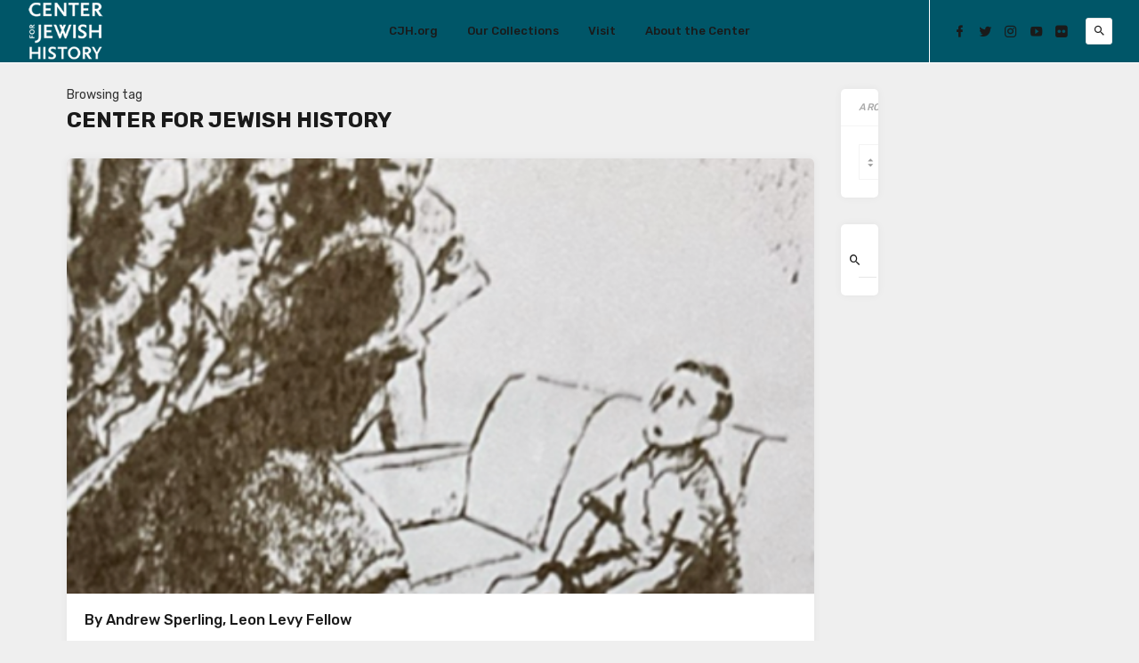

--- FILE ---
content_type: text/html; charset=UTF-8
request_url: https://blog.cjh.org/index.php/tag/center-for-jewish-history/
body_size: 46627
content:

<!doctype html>
<html lang="en-US">
<head>
	<meta charset="UTF-8">
	<meta name="viewport" content="width=device-width, initial-scale=1">
	<link rel="profile" href="http://gmpg.org/xfn/11">

	<title>center for jewish history &#8211; The Word: The CJH Blog</title>
<link rel='dns-prefetch' href='//fonts.googleapis.com' />
<link rel='dns-prefetch' href='//s.w.org' />
<link rel="alternate" type="application/rss+xml" title="The Word: The CJH Blog &raquo; Feed" href="https://blog.cjh.org/index.php/feed/" />
<link rel="alternate" type="application/rss+xml" title="The Word: The CJH Blog &raquo; Comments Feed" href="https://blog.cjh.org/index.php/comments/feed/" />
<link rel="alternate" type="application/rss+xml" title="The Word: The CJH Blog &raquo; center for jewish history Tag Feed" href="https://blog.cjh.org/index.php/tag/center-for-jewish-history/feed/" />
		<script type="text/javascript">
			window._wpemojiSettings = {"baseUrl":"https:\/\/s.w.org\/images\/core\/emoji\/2.4\/72x72\/","ext":".png","svgUrl":"https:\/\/s.w.org\/images\/core\/emoji\/2.4\/svg\/","svgExt":".svg","source":{"concatemoji":"https:\/\/blog.cjh.org\/wp-includes\/js\/wp-emoji-release.min.js?ver=4.9.6"}};
			!function(a,b,c){function d(a,b){var c=String.fromCharCode;l.clearRect(0,0,k.width,k.height),l.fillText(c.apply(this,a),0,0);var d=k.toDataURL();l.clearRect(0,0,k.width,k.height),l.fillText(c.apply(this,b),0,0);var e=k.toDataURL();return d===e}function e(a){var b;if(!l||!l.fillText)return!1;switch(l.textBaseline="top",l.font="600 32px Arial",a){case"flag":return!(b=d([55356,56826,55356,56819],[55356,56826,8203,55356,56819]))&&(b=d([55356,57332,56128,56423,56128,56418,56128,56421,56128,56430,56128,56423,56128,56447],[55356,57332,8203,56128,56423,8203,56128,56418,8203,56128,56421,8203,56128,56430,8203,56128,56423,8203,56128,56447]),!b);case"emoji":return b=d([55357,56692,8205,9792,65039],[55357,56692,8203,9792,65039]),!b}return!1}function f(a){var c=b.createElement("script");c.src=a,c.defer=c.type="text/javascript",b.getElementsByTagName("head")[0].appendChild(c)}var g,h,i,j,k=b.createElement("canvas"),l=k.getContext&&k.getContext("2d");for(j=Array("flag","emoji"),c.supports={everything:!0,everythingExceptFlag:!0},i=0;i<j.length;i++)c.supports[j[i]]=e(j[i]),c.supports.everything=c.supports.everything&&c.supports[j[i]],"flag"!==j[i]&&(c.supports.everythingExceptFlag=c.supports.everythingExceptFlag&&c.supports[j[i]]);c.supports.everythingExceptFlag=c.supports.everythingExceptFlag&&!c.supports.flag,c.DOMReady=!1,c.readyCallback=function(){c.DOMReady=!0},c.supports.everything||(h=function(){c.readyCallback()},b.addEventListener?(b.addEventListener("DOMContentLoaded",h,!1),a.addEventListener("load",h,!1)):(a.attachEvent("onload",h),b.attachEvent("onreadystatechange",function(){"complete"===b.readyState&&c.readyCallback()})),g=c.source||{},g.concatemoji?f(g.concatemoji):g.wpemoji&&g.twemoji&&(f(g.twemoji),f(g.wpemoji)))}(window,document,window._wpemojiSettings);
		</script>
		<style type="text/css">
img.wp-smiley,
img.emoji {
	display: inline !important;
	border: none !important;
	box-shadow: none !important;
	height: 1em !important;
	width: 1em !important;
	margin: 0 .07em !important;
	vertical-align: -0.1em !important;
	background: none !important;
	padding: 0 !important;
}
</style>
<link rel='stylesheet' id='contact-form-7-css'  href='https://blog.cjh.org/wp-content/plugins/contact-form-7/includes/css/styles.css?ver=5.1.6' type='text/css' media='all' />
<link rel='stylesheet' id='linx-fonts-css'  href='//fonts.googleapis.com/css?family=Rubik%3A400%2C500%2C700%26subset%3Dlatin%2Clatin-ext&#038;ver=1.2' type='text/css' media='all' />
<link rel='stylesheet' id='linx-style-css'  href='https://blog.cjh.org/wp-content/themes/linx/style.css?ver=1.2' type='text/css' media='all' />
<script type='text/javascript' src='https://blog.cjh.org/wp-includes/js/jquery/jquery.js?ver=1.12.4'></script>
<script type='text/javascript' src='https://blog.cjh.org/wp-includes/js/jquery/jquery-migrate.min.js?ver=1.4.1'></script>
<script type='text/javascript' src='https://blog.cjh.org/wp-content/plugins/wp-fluid-images//lib/fluidimage.js?ver=1.0'></script>
<link rel='https://api.w.org/' href='https://blog.cjh.org/index.php/wp-json/' />
<link rel="EditURI" type="application/rsd+xml" title="RSD" href="https://blog.cjh.org/xmlrpc.php?rsd" />
<link rel="wlwmanifest" type="application/wlwmanifest+xml" href="https://blog.cjh.org/wp-includes/wlwmanifest.xml" /> 
<meta name="generator" content="WordPress 4.9.6" />
<link rel="icon" href="https://blog.cjh.org/wp-content/uploads/2018/08/cropped-CJH-favicon-32x32.jpg" sizes="32x32" />
<link rel="icon" href="https://blog.cjh.org/wp-content/uploads/2018/08/cropped-CJH-favicon-192x192.jpg" sizes="192x192" />
<link rel="apple-touch-icon-precomposed" href="https://blog.cjh.org/wp-content/uploads/2018/08/cropped-CJH-favicon-180x180.jpg" />
<meta name="msapplication-TileImage" content="https://blog.cjh.org/wp-content/uploads/2018/08/cropped-CJH-favicon-270x270.jpg" />
		<style type="text/css" id="wp-custom-css">
			body{color:#333;}
.entry-author{display:none !important;}
.entry-excerpt {
    color: #333;
	  line-height:22px;
}
figure.alignright,figure.alignleft {
    max-width: 33% !important;
}
.entry-header {
    position: absolute;
    margin-bottom: 10px;
    top: 00px;
    background: rgba(20,134,158, 0.95);
    width: 100%;
    left: 0;
    padding: 10px;
	color:#fff !important;
}
.entry-header .entry-category a {padding:0}
.entry-header .entry-category {
    display: none;
}
.entry-header h2 a{color:#fff;}
.post .entry-header{display:none;}
.home .post .entry-header{display:inline;}		</style>
	<style id="kirki-inline-styles">html{--accent-color:#13869e;}body{background-color:#efefef;}.site-header{background-color:#005668;}.navbar > *:last-child > div,.site-header{border-color:#ffffff;}</style></head>

<body class="archive tag tag-center-for-jewish-history tag-10 hfeed navbar-sticky_transparent navbar-full with-masonry layout-one sidebar-right pagination-navigation paged-next">
<div class="site">
	<header class="site-header">
		
<div class="navbar">
  <div class="branding-within">
    
      <a href="https://blog.cjh.org/">
      <img class="logo regular" src="https://blog.cjh.org/wp-content/uploads/2020/04/cjh-white-125x100.png" alt="The Word: The CJH Blog">
    </a>
  
      <a href="https://blog.cjh.org/">
      <img class="logo contrary" src="https://blog.cjh.org/wp-content/uploads/2020/04/cjh-white-125x100.png" alt="The Word: The CJH Blog">
    </a>
    </div>

  <nav class="main-menu hidden-xs hidden-sm hidden-md">
    <ul id="menu-main-nav" class="nav-list u-plain-list"><li id="menu-item-2663" class="menu-item menu-item-type-custom menu-item-object-custom menu-item-2663"><a target="_blank" href="https://www.cjh.org">CJH.org</a></li>
<li id="menu-item-2747" class="menu-item menu-item-type-custom menu-item-object-custom menu-item-2747"><a target="_blank" href="http://search.cjh.org/">Our Collections</a></li>
<li id="menu-item-2748" class="menu-item menu-item-type-custom menu-item-object-custom menu-item-2748"><a target="_blank" href="https://www.cjh.org/visit/plan-your-visit">Visit</a></li>
<li id="menu-item-2749" class="menu-item menu-item-type-custom menu-item-object-custom menu-item-2749"><a target="_blank" href="https://www.cjh.org/about/about-the-center">About the Center</a></li>
</ul>  </nav>

      <div class="main-search">
      <form method="get" class="search-form inline" action="https://blog.cjh.org/">
  <input type="search" class="search-field inline-field" placeholder="Enter keyword..." autocomplete="off" value="" name="s" required="true">
  <button type="submit" class="search-submit"><i class="mdi mdi-magnify"></i></button>
</form>
      <div class="search-close navbar-button"><i class="mdi mdi-close"></i></div>
    </div>
  
  <div class="col-hamburger hidden-lg hidden-xl">
    <div class="hamburger"></div>
          <div class="search-open navbar-button">
        <i class="mdi mdi-magnify"></i>
      </div>
      </div>

  <div class="col-social hidden-xs hidden-sm hidden-md">
    <div>
      
<div class="social-links">
  
          <a href="https://www.facebook.com/centerforjewishhistory/" target="_blank">
        <i class="mdi mdi-facebook"></i>
      </a>
    
  
          <a href="https://twitter.com/cjewishhistory?lang=en" target="_blank">
        <i class="mdi mdi-twitter"></i>
      </a>
    
  
          <a href="https://www.instagram.com/centerforjewishhistory/" target="_blank">
        <i class="mdi mdi-instagram"></i>
      </a>
    
  
    
  
    
  
          <a href="https://www.youtube.com/channel/UCG-AeN6L-1INwOABRWVaUrA" target="_blank">
        <i class="mdi mdi-youtube-play"></i>
      </a>
    
  
    
  
    
  
    
  
          <a href="https://www.flickr.com/photos/center_for_jewish_history/albums" target="_blank">
        <i class="mdi mdi-flickr"></i>
      </a>
    
  
    
  
    
  
    
  
    
  
    
  
    
  </div>
              <div class="search-open navbar-button">
          <i class="mdi mdi-magnify"></i>
        </div>
          </div>
  </div>
</div>

	</header>

	<!-- <div class="branding-underneath">
		
      <a href="https://blog.cjh.org/">
      <img class="logo regular" src="https://blog.cjh.org/wp-content/uploads/2020/04/cjh-white-125x100.png" alt="The Word: The CJH Blog">
    </a>
  
  	</div> -->

	<div class="off-canvas">
		<div class="mobile-menu"></div>
		<div class="close"><i class="mdi mdi-close"></i></div>
	</div>

	
	<div class="site-content container">

<div class="row">
	<div class="col-lg-9">
		<div class="term-bar">
    <div class="term-info">
    <span>Browsing tag</span><h1 class="term-title">center for jewish history</h1>  </div>
</div>		<div class="content-area">
			<main class="site-main">

			
				<div class="row posts-wrapper">
											<div class="grid-sizer col-12 grid-item"></div>
					
<div class="col-12 grid-item">
	<article id="post-4861" class="post post-4861 type-post status-publish format-standard has-post-thumbnail hentry category-blog-post tag-american-jewish-history tag-antisemitism tag-archives tag-center-for-jewish-history tag-jewish-history tag-local-history tag-newspapers tag-yivo-collections">
		
          <div class="entry-media with-placeholder" style="padding-bottom: 58.333333333333%;">
                      <a href="https://blog.cjh.org/index.php/2025/07/21/abduction-of-a-jewish-boy-1961/">
              <img class="lazyload" data-srcset="https://blog.cjh.org/wp-content/uploads/2025/07/Screenshot-2025-07-21-145400-420x245.png 420w, https://blog.cjh.org/wp-content/uploads/2025/07/Screenshot-2025-07-21-145400-300x175.png 300w, https://blog.cjh.org/wp-content/uploads/2025/07/Screenshot-2025-07-21-145400.png 517w" sizes="(min-width: 1200px) 840px, (min-width: 768px) 690px, 400px">
            </a>
                            </div>
      
		<div class="entry-wrapper">
			
  <header class="entry-header">
          <div class="entry-category">
                  <a style="background-color: ;" href="https://blog.cjh.org/index.php/category/blog-post/" rel="category">Blog Post</a>
              </div>
    
    <h2 class="entry-title"><a href="https://blog.cjh.org/index.php/2025/07/21/abduction-of-a-jewish-boy-1961/" rel="bookmark">The American Nazi Party’s Abduction of a Jewish Boy in 1961</a></h2>
    <div class="entry-meta">
          </div>
  </header>

			<div class="entry-excerpt">
				<h3>By Andrew Sperling, Leon Levy Fellow</h3>
<h2>The American Nazi Party’s Abduction of a Jewish Boy in 1961</h2>
<p>On a humid summer’s night in July 1961, thirteen-year-old Ricky Farber and his friends bounced around their suburban neighborhood in Arlington, Virginia. There, they stumbled upon an odd and frightening house draped in massive Nazi battle flags. What happened next would be a source of contention: Farber and&#8230;</p>
			</div>

			<div class="entry-author">
  <img alt='Center for Jewish History' src='https://secure.gravatar.com/avatar/c2c13039529dd98979c97376399d902c?s=160&#038;d=mm&#038;r=g' srcset='https://secure.gravatar.com/avatar/c2c13039529dd98979c97376399d902c?s=320&#038;d=mm&#038;r=g 2x' class='avatar avatar-160 photo' height='160' width='160' />  <div class="author-info">
    <a class="author-name" href="https://blog.cjh.org/index.php/author/gemma-blog-admin/">Center for Jewish History</a>
    <span class="entry-date"><time datetime="2025-07-21T18:44:26+00:00">July 21, 2025</time></span>
  </div>
</div>
		</div>

		
    <div class="entry-action">
      <div>
        <a class="like" data-id="4861" href="#"><i class="mdi mdi-thumb-up"></i><span class="count">1</span></a>
        <a class="view" href="https://blog.cjh.org/index.php/2025/07/21/abduction-of-a-jewish-boy-1961/"><i class="mdi mdi-eye"></i><span class="count">44065</span></a>
        <a class="comment" href="https://blog.cjh.org/index.php/2025/07/21/abduction-of-a-jewish-boy-1961/#comments"><i class="mdi mdi-comment"></i><span class="count">0</span></a>
      </div>
      <div>
        <a class="bookmark" href="#" data-url="https://getpocket.com/edit?url=https%3A%2F%2Fblog.cjh.org%2Findex.php%2F2025%2F07%2F21%2Fabduction-of-a-jewish-boy-1961%2F">
          <i class="mdi mdi-bookmark"></i>
          <span>Read Later</span>
        </a>
        <a class="share" href="#" data-url="https://blog.cjh.org/index.php/2025/07/21/abduction-of-a-jewish-boy-1961/" data-title="The American Nazi Party’s Abduction of a Jewish Boy in 1961" data-thumbnail="https://blog.cjh.org/wp-content/uploads/2025/07/Screenshot-2025-07-21-145400-150x150.png" data-image="https://blog.cjh.org/wp-content/uploads/2025/07/Screenshot-2025-07-21-145400.png">
          <i class="mdi mdi-share"></i>
          <span>Share</span>
        </a>
      </div>
    </div> 	</article>
</div>

<div class="col-12 grid-item">
	<article id="post-3603" class="post post-3603 type-post status-publish format-standard has-post-thumbnail hentry category-blog-post tag-activism tag-center-for-jewish-history tag-chinatown tag-emile-bocian tag-museum-of-chinese-in-america tag-new-york-city tag-photojournalism tag-protests">
		
          <div class="entry-media with-placeholder" style="padding-bottom: 70.952380952381%;">
                      <a href="https://blog.cjh.org/index.php/2020/07/01/an-unlikely-journalist-emile-bocian-in-chinatown-part-3-activism/">
              <img class="lazyload" data-srcset="https://blog.cjh.org/wp-content/uploads/2020/07/moca-protests-011-420x298.jpg 420w, https://blog.cjh.org/wp-content/uploads/2020/07/moca-protests-011-300x213.jpg 300w, https://blog.cjh.org/wp-content/uploads/2020/07/moca-protests-011-768x544.jpg 768w, https://blog.cjh.org/wp-content/uploads/2020/07/moca-protests-011-1024x726.jpg 1024w, https://blog.cjh.org/wp-content/uploads/2020/07/moca-protests-011-840x595.jpg 840w, https://blog.cjh.org/wp-content/uploads/2020/07/moca-protests-011-1130x801.jpg 1130w" sizes="(min-width: 1200px) 840px, (min-width: 768px) 690px, 400px">
            </a>
                            </div>
      
		<div class="entry-wrapper">
			
  <header class="entry-header">
          <div class="entry-category">
                  <a style="background-color: ;" href="https://blog.cjh.org/index.php/category/blog-post/" rel="category">Blog Post</a>
              </div>
    
    <h2 class="entry-title"><a href="https://blog.cjh.org/index.php/2020/07/01/an-unlikely-journalist-emile-bocian-in-chinatown-part-3-activism/" rel="bookmark">An Unlikely Journalist: Emile Bocian in Chinatown, Part 3: ACTIVISM</a></h2>
    <div class="entry-meta">
          </div>
  </header>

			<div class="entry-excerpt">
				<h3>By Lauren Gilbert (co-curator)<br /> Senior Manager for Public Services, Center for Jewish History</h3>
<h2>An Unlikely Journalist: Emile Bocian in Chinatown, Part 3: ACTIVISM</h2>
<h3><b><i>This is a series of blog posts about the upcoming exhibition </i></b><b>An Unlikely Photojournalist: Emile Bocian in Chinatown</b><b><i>, a joint project of </i></b><a href="http://www.mocanyc.org/"><b><i>The Museum of Chinese in America (MOCA)</i></b></a><b><i> and Center for Jewish History. For an overview of the exhibition and its&#8230;</p>
			</div>

			<div class="entry-author">
  <img alt='Center for Jewish History' src='https://secure.gravatar.com/avatar/c2c13039529dd98979c97376399d902c?s=160&#038;d=mm&#038;r=g' srcset='https://secure.gravatar.com/avatar/c2c13039529dd98979c97376399d902c?s=320&#038;d=mm&#038;r=g 2x' class='avatar avatar-160 photo' height='160' width='160' />  <div class="author-info">
    <a class="author-name" href="https://blog.cjh.org/index.php/author/gemma-blog-admin/">Center for Jewish History</a>
    <span class="entry-date"><time datetime="2020-07-01T22:32:33+00:00">July 1, 2020</time></span>
  </div>
</div>
		</div>

		
    <div class="entry-action">
      <div>
        <a class="like" data-id="3603" href="#"><i class="mdi mdi-thumb-up"></i><span class="count">3</span></a>
        <a class="view" href="https://blog.cjh.org/index.php/2020/07/01/an-unlikely-journalist-emile-bocian-in-chinatown-part-3-activism/"><i class="mdi mdi-eye"></i><span class="count">15434</span></a>
        <a class="comment" href="https://blog.cjh.org/index.php/2020/07/01/an-unlikely-journalist-emile-bocian-in-chinatown-part-3-activism/#comments"><i class="mdi mdi-comment"></i><span class="count">1</span></a>
      </div>
      <div>
        <a class="bookmark" href="#" data-url="https://getpocket.com/edit?url=https%3A%2F%2Fblog.cjh.org%2Findex.php%2F2020%2F07%2F01%2Fan-unlikely-journalist-emile-bocian-in-chinatown-part-3-activism%2F">
          <i class="mdi mdi-bookmark"></i>
          <span>Read Later</span>
        </a>
        <a class="share" href="#" data-url="https://blog.cjh.org/index.php/2020/07/01/an-unlikely-journalist-emile-bocian-in-chinatown-part-3-activism/" data-title="An Unlikely Journalist: Emile Bocian in Chinatown, Part 3: ACTIVISM" data-thumbnail="https://blog.cjh.org/wp-content/uploads/2020/07/moca-protests-011-150x150.jpg" data-image="https://blog.cjh.org/wp-content/uploads/2020/07/moca-protests-011-1130x801.jpg">
          <i class="mdi mdi-share"></i>
          <span>Share</span>
        </a>
      </div>
    </div> 	</article>
</div>

<div class="col-12 grid-item">
	<article id="post-3529" class="post post-3529 type-post status-publish format-standard has-post-thumbnail hentry category-blog-post tag-center-for-jewish-history tag-chinatown tag-emile-bocian tag-museum-of-chinese-in-america tag-new-york-city tag-photojournalism">
		
          <div class="entry-media with-placeholder" style="padding-bottom: 77.380952380952%;">
                      <a href="https://blog.cjh.org/index.php/2020/05/21/an-unlikely-journalist-part-2/">
              <img class="lazyload" data-srcset="https://blog.cjh.org/wp-content/uploads/2020/05/NewYearParade-420x325.jpg 420w, https://blog.cjh.org/wp-content/uploads/2020/05/NewYearParade-300x232.jpg 300w, https://blog.cjh.org/wp-content/uploads/2020/05/NewYearParade-768x594.jpg 768w, https://blog.cjh.org/wp-content/uploads/2020/05/NewYearParade-1024x792.jpg 1024w, https://blog.cjh.org/wp-content/uploads/2020/05/NewYearParade-840x650.jpg 840w, https://blog.cjh.org/wp-content/uploads/2020/05/NewYearParade-1130x874.jpg 1130w, https://blog.cjh.org/wp-content/uploads/2020/05/NewYearParade.jpg 1406w" sizes="(min-width: 1200px) 840px, (min-width: 768px) 690px, 400px">
            </a>
                            </div>
      
		<div class="entry-wrapper">
			
  <header class="entry-header">
          <div class="entry-category">
                  <a style="background-color: ;" href="https://blog.cjh.org/index.php/category/blog-post/" rel="category">Blog Post</a>
              </div>
    
    <h2 class="entry-title"><a href="https://blog.cjh.org/index.php/2020/05/21/an-unlikely-journalist-part-2/" rel="bookmark">An Unlikely Journalist: Emile Bocian in Chinatown, Part 2: <br>A NEIGHBORHOOD IN TRANSITION</a></h2>
    <div class="entry-meta">
          </div>
  </header>

			<div class="entry-excerpt">
				<h3>By Lauren Gilbert (co-curator)<br /> Senior Manager for Public Services, Center for Jewish History</h3>
<h2>An Unlikely Journalist: Emile Bocian in Chinatown, Part 2<br /> A NEIGHBORHOOD IN TRANSITION</h2>
<h3><b><i>This is a series of blog posts about the upcoming exhibition </i></b><b>An Unlikely Photojournalist: Emile Bocian in Chinatown</b><b><i>, a joint project of </i></b><a href="http://www.mocanyc.org"><b><i>The Museum of Chinese in America (MOCA)</i></b></a><b><i> and Center for Jewish History. For&#8230;</p>
			</div>

			<div class="entry-author">
  <img alt='Center for Jewish History' src='https://secure.gravatar.com/avatar/c2c13039529dd98979c97376399d902c?s=160&#038;d=mm&#038;r=g' srcset='https://secure.gravatar.com/avatar/c2c13039529dd98979c97376399d902c?s=320&#038;d=mm&#038;r=g 2x' class='avatar avatar-160 photo' height='160' width='160' />  <div class="author-info">
    <a class="author-name" href="https://blog.cjh.org/index.php/author/gemma-blog-admin/">Center for Jewish History</a>
    <span class="entry-date"><time datetime="2020-05-21T14:20:48+00:00">May 21, 2020</time></span>
  </div>
</div>
		</div>

		
    <div class="entry-action">
      <div>
        <a class="like" data-id="3529" href="#"><i class="mdi mdi-thumb-up"></i><span class="count">6</span></a>
        <a class="view" href="https://blog.cjh.org/index.php/2020/05/21/an-unlikely-journalist-part-2/"><i class="mdi mdi-eye"></i><span class="count">72110</span></a>
        <a class="comment" href="https://blog.cjh.org/index.php/2020/05/21/an-unlikely-journalist-part-2/#comments"><i class="mdi mdi-comment"></i><span class="count">2</span></a>
      </div>
      <div>
        <a class="bookmark" href="#" data-url="https://getpocket.com/edit?url=https%3A%2F%2Fblog.cjh.org%2Findex.php%2F2020%2F05%2F21%2Fan-unlikely-journalist-part-2%2F">
          <i class="mdi mdi-bookmark"></i>
          <span>Read Later</span>
        </a>
        <a class="share" href="#" data-url="https://blog.cjh.org/index.php/2020/05/21/an-unlikely-journalist-part-2/" data-title="An Unlikely Journalist: Emile Bocian in Chinatown, Part 2: &lt;br&gt;A NEIGHBORHOOD IN TRANSITION" data-thumbnail="https://blog.cjh.org/wp-content/uploads/2020/05/NewYearParade-150x150.jpg" data-image="https://blog.cjh.org/wp-content/uploads/2020/05/NewYearParade-1130x874.jpg">
          <i class="mdi mdi-share"></i>
          <span>Share</span>
        </a>
      </div>
    </div> 	</article>
</div>

<div class="col-12 grid-item">
	<article id="post-3365" class="post post-3365 type-post status-publish format-standard has-post-thumbnail hentry category-blog-post tag-center-for-jewish-history tag-chinatown tag-emile-bocian tag-museum-of-chinese-in-america tag-new-york-city tag-photojournalism">
		
          <div class="entry-media with-placeholder" style="padding-bottom: 72.142857142857%;">
                      <a href="https://blog.cjh.org/index.php/2020/05/08/upcoming-exhibition-an-unlikely-photojournalist-emile-bocian-in-chinatown/">
              <img class="lazyload" data-srcset="https://blog.cjh.org/wp-content/uploads/2020/05/phonebooths2-420x303.png 420w, https://blog.cjh.org/wp-content/uploads/2020/05/phonebooths2-300x216.png 300w, https://blog.cjh.org/wp-content/uploads/2020/05/phonebooths2-768x554.png 768w, https://blog.cjh.org/wp-content/uploads/2020/05/phonebooths2.png 788w" sizes="(min-width: 1200px) 840px, (min-width: 768px) 690px, 400px">
            </a>
                            </div>
      
		<div class="entry-wrapper">
			
  <header class="entry-header">
          <div class="entry-category">
                  <a style="background-color: ;" href="https://blog.cjh.org/index.php/category/blog-post/" rel="category">Blog Post</a>
              </div>
    
    <h2 class="entry-title"><a href="https://blog.cjh.org/index.php/2020/05/08/upcoming-exhibition-an-unlikely-photojournalist-emile-bocian-in-chinatown/" rel="bookmark">UPCOMING EXHIBITION | An Unlikely Photojournalist: Emile Bocian in Chinatown</a></h2>
    <div class="entry-meta">
          </div>
  </header>

			<div class="entry-excerpt">
				<h3>By Lauren Gilbert (co-curator)<br /> Senior Manager for Public Services, Center for Jewish History</h3>
<h2>UPCOMING EXHIBITION | An Unlikely Photojournalist: Emile Bocian in Chinatown</h2>
<p><span style="font-size: 16px;">Emile Bocian (1912-1990), son of Eastern-European Jewish immigrants, was perhaps the only non-Asian resident of Chinatown’s iconic Confucius Plaza apartment complex at the intersection of Bowery, Doyers Street, and Division Street in the 1970s and 80s. </span><span style="font-weight: 400;">Through&#8230;</p>
			</div>

			<div class="entry-author">
  <img alt='Center for Jewish History' src='https://secure.gravatar.com/avatar/c2c13039529dd98979c97376399d902c?s=160&#038;d=mm&#038;r=g' srcset='https://secure.gravatar.com/avatar/c2c13039529dd98979c97376399d902c?s=320&#038;d=mm&#038;r=g 2x' class='avatar avatar-160 photo' height='160' width='160' />  <div class="author-info">
    <a class="author-name" href="https://blog.cjh.org/index.php/author/gemma-blog-admin/">Center for Jewish History</a>
    <span class="entry-date"><time datetime="2020-05-08T18:30:06+00:00">May 8, 2020</time></span>
  </div>
</div>
		</div>

		
    <div class="entry-action">
      <div>
        <a class="like" data-id="3365" href="#"><i class="mdi mdi-thumb-up"></i><span class="count">8</span></a>
        <a class="view" href="https://blog.cjh.org/index.php/2020/05/08/upcoming-exhibition-an-unlikely-photojournalist-emile-bocian-in-chinatown/"><i class="mdi mdi-eye"></i><span class="count">16433</span></a>
        <a class="comment" href="https://blog.cjh.org/index.php/2020/05/08/upcoming-exhibition-an-unlikely-photojournalist-emile-bocian-in-chinatown/#comments"><i class="mdi mdi-comment"></i><span class="count">5</span></a>
      </div>
      <div>
        <a class="bookmark" href="#" data-url="https://getpocket.com/edit?url=https%3A%2F%2Fblog.cjh.org%2Findex.php%2F2020%2F05%2F08%2Fupcoming-exhibition-an-unlikely-photojournalist-emile-bocian-in-chinatown%2F">
          <i class="mdi mdi-bookmark"></i>
          <span>Read Later</span>
        </a>
        <a class="share" href="#" data-url="https://blog.cjh.org/index.php/2020/05/08/upcoming-exhibition-an-unlikely-photojournalist-emile-bocian-in-chinatown/" data-title="UPCOMING EXHIBITION | An Unlikely Photojournalist: Emile Bocian in Chinatown" data-thumbnail="https://blog.cjh.org/wp-content/uploads/2020/05/phonebooths2-150x150.png" data-image="https://blog.cjh.org/wp-content/uploads/2020/05/phonebooths2.png">
          <i class="mdi mdi-share"></i>
          <span>Share</span>
        </a>
      </div>
    </div> 	</article>
</div>

<div class="col-12 grid-item">
	<article id="post-3227" class="post post-3227 type-post status-publish format-standard has-post-thumbnail hentry category-blog-post tag-center-for-jewish-history tag-from-the-partners-collections tag-jewish-history tag-yiddish tag-yiddish-culture tag-yivo-institute-for-jewish-research-collections">
		
          <div class="entry-media with-placeholder" style="padding-bottom: 53.809523809524%;">
                      <a href="https://blog.cjh.org/index.php/2020/05/01/yiddish-wall-newspapers-part-1/">
              <img class="lazyload" data-srcset="https://blog.cjh.org/wp-content/uploads/2020/04/bmaavar-420x226.png 420w, https://blog.cjh.org/wp-content/uploads/2020/04/bmaavar-300x161.png 300w, https://blog.cjh.org/wp-content/uploads/2020/04/bmaavar-768x413.png 768w, https://blog.cjh.org/wp-content/uploads/2020/04/bmaavar-1024x551.png 1024w, https://blog.cjh.org/wp-content/uploads/2020/04/bmaavar-840x452.png 840w, https://blog.cjh.org/wp-content/uploads/2020/04/bmaavar-1130x608.png 1130w, https://blog.cjh.org/wp-content/uploads/2020/04/bmaavar.png 1401w" sizes="(min-width: 1200px) 840px, (min-width: 768px) 690px, 400px">
            </a>
                            </div>
      
		<div class="entry-wrapper">
			
  <header class="entry-header">
          <div class="entry-category">
                  <a style="background-color: ;" href="https://blog.cjh.org/index.php/category/blog-post/" rel="category">Blog Post</a>
              </div>
    
    <h2 class="entry-title"><a href="https://blog.cjh.org/index.php/2020/05/01/yiddish-wall-newspapers-part-1/" rel="bookmark">Yiddish Wall Newspapers</a></h2>
    <div class="entry-meta">
          </div>
  </header>

			<div class="entry-excerpt">
				<h2><span class="TextRun BCX0 SCXW84720828" lang="EN-US" xml:lang="EN-US" data-contrast="auto"><span class="NormalTextRun BCX0 SCXW84720828">Yiddish Wall Newspapers</span></span></h2>
<p><span class="TextRun BCX0 SCXW84720828" lang="EN-US" xml:lang="EN-US" data-contrast="auto"><span class="NormalTextRun BCX0 SCXW84720828">“Wall newspapers”—large, hand-lettered or typed newsletters posted in a shared communal space—have their roots in Soviet propaganda. Among the rich historical resources available through the Center for Jewish History’s digital collections are wall newspapers that form a portion of <a href="https://archives.cjh.org/repositories/7/resources/3246">YIVO’s Displaced Persons&#8230;</p>
			</div>

			<div class="entry-author">
  <img alt='Center for Jewish History' src='https://secure.gravatar.com/avatar/c2c13039529dd98979c97376399d902c?s=160&#038;d=mm&#038;r=g' srcset='https://secure.gravatar.com/avatar/c2c13039529dd98979c97376399d902c?s=320&#038;d=mm&#038;r=g 2x' class='avatar avatar-160 photo' height='160' width='160' />  <div class="author-info">
    <a class="author-name" href="https://blog.cjh.org/index.php/author/gemma-blog-admin/">Center for Jewish History</a>
    <span class="entry-date"><time datetime="2020-05-01T13:51:59+00:00">May 1, 2020</time></span>
  </div>
</div>
		</div>

		
    <div class="entry-action">
      <div>
        <a class="like" data-id="3227" href="#"><i class="mdi mdi-thumb-up"></i><span class="count">4</span></a>
        <a class="view" href="https://blog.cjh.org/index.php/2020/05/01/yiddish-wall-newspapers-part-1/"><i class="mdi mdi-eye"></i><span class="count">14811</span></a>
        <a class="comment" href="https://blog.cjh.org/index.php/2020/05/01/yiddish-wall-newspapers-part-1/#comments"><i class="mdi mdi-comment"></i><span class="count">0</span></a>
      </div>
      <div>
        <a class="bookmark" href="#" data-url="https://getpocket.com/edit?url=https%3A%2F%2Fblog.cjh.org%2Findex.php%2F2020%2F05%2F01%2Fyiddish-wall-newspapers-part-1%2F">
          <i class="mdi mdi-bookmark"></i>
          <span>Read Later</span>
        </a>
        <a class="share" href="#" data-url="https://blog.cjh.org/index.php/2020/05/01/yiddish-wall-newspapers-part-1/" data-title="Yiddish Wall Newspapers" data-thumbnail="https://blog.cjh.org/wp-content/uploads/2020/04/bmaavar-150x150.png" data-image="https://blog.cjh.org/wp-content/uploads/2020/04/bmaavar-1130x608.png">
          <i class="mdi mdi-share"></i>
          <span>Share</span>
        </a>
      </div>
    </div> 	</article>
</div>
				</div>

				
	<nav class="navigation posts-navigation" role="navigation">
		<h2 class="screen-reader-text">Posts navigation</h2>
		<div class="nav-links"><div class="nav-previous"><a href="https://blog.cjh.org/index.php/tag/center-for-jewish-history/page/2/" >Older posts</a></div></div>
	</nav>

			
			</main>
		</div>
	</div>

	
		<div class="col-lg-3 hidden-xs hidden-sm hidden-md">
			
<aside class="widget-area">
	<section id="archives-2" class="widget widget_archive"><h5 class="widget-title">Archives</h5>		<label class="screen-reader-text" for="archives-dropdown-2">Archives</label>
		<select id="archives-dropdown-2" name="archive-dropdown" onchange='document.location.href=this.options[this.selectedIndex].value;'>
			
			<option value="">Select Month</option>
				<option value='https://blog.cjh.org/index.php/2026/01/'> January 2026 &nbsp;(1)</option>
	<option value='https://blog.cjh.org/index.php/2025/11/'> November 2025 &nbsp;(1)</option>
	<option value='https://blog.cjh.org/index.php/2025/10/'> October 2025 &nbsp;(1)</option>
	<option value='https://blog.cjh.org/index.php/2025/09/'> September 2025 &nbsp;(1)</option>
	<option value='https://blog.cjh.org/index.php/2025/07/'> July 2025 &nbsp;(2)</option>
	<option value='https://blog.cjh.org/index.php/2025/06/'> June 2025 &nbsp;(1)</option>
	<option value='https://blog.cjh.org/index.php/2025/05/'> May 2025 &nbsp;(1)</option>
	<option value='https://blog.cjh.org/index.php/2024/11/'> November 2024 &nbsp;(1)</option>
	<option value='https://blog.cjh.org/index.php/2024/10/'> October 2024 &nbsp;(2)</option>
	<option value='https://blog.cjh.org/index.php/2024/09/'> September 2024 &nbsp;(1)</option>
	<option value='https://blog.cjh.org/index.php/2024/07/'> July 2024 &nbsp;(2)</option>
	<option value='https://blog.cjh.org/index.php/2024/06/'> June 2024 &nbsp;(6)</option>
	<option value='https://blog.cjh.org/index.php/2024/05/'> May 2024 &nbsp;(1)</option>
	<option value='https://blog.cjh.org/index.php/2024/01/'> January 2024 &nbsp;(1)</option>
	<option value='https://blog.cjh.org/index.php/2023/12/'> December 2023 &nbsp;(1)</option>
	<option value='https://blog.cjh.org/index.php/2023/11/'> November 2023 &nbsp;(1)</option>
	<option value='https://blog.cjh.org/index.php/2023/10/'> October 2023 &nbsp;(1)</option>
	<option value='https://blog.cjh.org/index.php/2023/08/'> August 2023 &nbsp;(1)</option>
	<option value='https://blog.cjh.org/index.php/2023/07/'> July 2023 &nbsp;(1)</option>
	<option value='https://blog.cjh.org/index.php/2023/04/'> April 2023 &nbsp;(1)</option>
	<option value='https://blog.cjh.org/index.php/2023/03/'> March 2023 &nbsp;(1)</option>
	<option value='https://blog.cjh.org/index.php/2023/02/'> February 2023 &nbsp;(1)</option>
	<option value='https://blog.cjh.org/index.php/2022/11/'> November 2022 &nbsp;(1)</option>
	<option value='https://blog.cjh.org/index.php/2022/09/'> September 2022 &nbsp;(1)</option>
	<option value='https://blog.cjh.org/index.php/2022/03/'> March 2022 &nbsp;(1)</option>
	<option value='https://blog.cjh.org/index.php/2021/03/'> March 2021 &nbsp;(1)</option>
	<option value='https://blog.cjh.org/index.php/2020/07/'> July 2020 &nbsp;(1)</option>
	<option value='https://blog.cjh.org/index.php/2020/05/'> May 2020 &nbsp;(3)</option>
	<option value='https://blog.cjh.org/index.php/2020/04/'> April 2020 &nbsp;(1)</option>
	<option value='https://blog.cjh.org/index.php/2020/03/'> March 2020 &nbsp;(1)</option>
	<option value='https://blog.cjh.org/index.php/2020/02/'> February 2020 &nbsp;(1)</option>
	<option value='https://blog.cjh.org/index.php/2019/08/'> August 2019 &nbsp;(2)</option>
	<option value='https://blog.cjh.org/index.php/2019/05/'> May 2019 &nbsp;(1)</option>
	<option value='https://blog.cjh.org/index.php/2019/03/'> March 2019 &nbsp;(3)</option>
	<option value='https://blog.cjh.org/index.php/2019/01/'> January 2019 &nbsp;(2)</option>
	<option value='https://blog.cjh.org/index.php/2018/12/'> December 2018 &nbsp;(6)</option>
	<option value='https://blog.cjh.org/index.php/2018/11/'> November 2018 &nbsp;(1)</option>
	<option value='https://blog.cjh.org/index.php/2018/10/'> October 2018 &nbsp;(1)</option>
	<option value='https://blog.cjh.org/index.php/2018/09/'> September 2018 &nbsp;(2)</option>
	<option value='https://blog.cjh.org/index.php/2018/08/'> August 2018 &nbsp;(4)</option>
	<option value='https://blog.cjh.org/index.php/2018/06/'> June 2018 &nbsp;(1)</option>
	<option value='https://blog.cjh.org/index.php/2018/04/'> April 2018 &nbsp;(4)</option>
	<option value='https://blog.cjh.org/index.php/2018/03/'> March 2018 &nbsp;(2)</option>
	<option value='https://blog.cjh.org/index.php/2018/02/'> February 2018 &nbsp;(1)</option>
	<option value='https://blog.cjh.org/index.php/2018/01/'> January 2018 &nbsp;(9)</option>
	<option value='https://blog.cjh.org/index.php/2017/12/'> December 2017 &nbsp;(4)</option>
	<option value='https://blog.cjh.org/index.php/2017/11/'> November 2017 &nbsp;(6)</option>
	<option value='https://blog.cjh.org/index.php/2017/10/'> October 2017 &nbsp;(3)</option>
	<option value='https://blog.cjh.org/index.php/2017/09/'> September 2017 &nbsp;(2)</option>
	<option value='https://blog.cjh.org/index.php/2017/08/'> August 2017 &nbsp;(4)</option>
	<option value='https://blog.cjh.org/index.php/2017/07/'> July 2017 &nbsp;(7)</option>
	<option value='https://blog.cjh.org/index.php/2017/06/'> June 2017 &nbsp;(1)</option>
	<option value='https://blog.cjh.org/index.php/2017/05/'> May 2017 &nbsp;(1)</option>
	<option value='https://blog.cjh.org/index.php/2017/04/'> April 2017 &nbsp;(3)</option>
	<option value='https://blog.cjh.org/index.php/2017/03/'> March 2017 &nbsp;(3)</option>
	<option value='https://blog.cjh.org/index.php/2017/02/'> February 2017 &nbsp;(6)</option>
	<option value='https://blog.cjh.org/index.php/2017/01/'> January 2017 &nbsp;(1)</option>
	<option value='https://blog.cjh.org/index.php/2016/12/'> December 2016 &nbsp;(4)</option>
	<option value='https://blog.cjh.org/index.php/2016/11/'> November 2016 &nbsp;(3)</option>
	<option value='https://blog.cjh.org/index.php/2016/10/'> October 2016 &nbsp;(6)</option>
	<option value='https://blog.cjh.org/index.php/2016/09/'> September 2016 &nbsp;(6)</option>
	<option value='https://blog.cjh.org/index.php/2016/08/'> August 2016 &nbsp;(2)</option>
	<option value='https://blog.cjh.org/index.php/2016/07/'> July 2016 &nbsp;(3)</option>
	<option value='https://blog.cjh.org/index.php/2016/06/'> June 2016 &nbsp;(2)</option>
	<option value='https://blog.cjh.org/index.php/2016/05/'> May 2016 &nbsp;(6)</option>
	<option value='https://blog.cjh.org/index.php/2016/04/'> April 2016 &nbsp;(8)</option>
	<option value='https://blog.cjh.org/index.php/2016/03/'> March 2016 &nbsp;(3)</option>
	<option value='https://blog.cjh.org/index.php/2016/02/'> February 2016 &nbsp;(5)</option>
	<option value='https://blog.cjh.org/index.php/2016/01/'> January 2016 &nbsp;(4)</option>
	<option value='https://blog.cjh.org/index.php/2015/12/'> December 2015 &nbsp;(11)</option>
	<option value='https://blog.cjh.org/index.php/2015/11/'> November 2015 &nbsp;(10)</option>
	<option value='https://blog.cjh.org/index.php/2015/10/'> October 2015 &nbsp;(4)</option>
	<option value='https://blog.cjh.org/index.php/2015/09/'> September 2015 &nbsp;(2)</option>
	<option value='https://blog.cjh.org/index.php/2015/08/'> August 2015 &nbsp;(3)</option>
	<option value='https://blog.cjh.org/index.php/2015/07/'> July 2015 &nbsp;(9)</option>
	<option value='https://blog.cjh.org/index.php/2015/06/'> June 2015 &nbsp;(10)</option>
	<option value='https://blog.cjh.org/index.php/2015/05/'> May 2015 &nbsp;(11)</option>
	<option value='https://blog.cjh.org/index.php/2015/04/'> April 2015 &nbsp;(8)</option>
	<option value='https://blog.cjh.org/index.php/2015/03/'> March 2015 &nbsp;(4)</option>
	<option value='https://blog.cjh.org/index.php/2015/02/'> February 2015 &nbsp;(5)</option>
	<option value='https://blog.cjh.org/index.php/2014/12/'> December 2014 &nbsp;(2)</option>
	<option value='https://blog.cjh.org/index.php/2014/11/'> November 2014 &nbsp;(1)</option>
	<option value='https://blog.cjh.org/index.php/2014/10/'> October 2014 &nbsp;(4)</option>
	<option value='https://blog.cjh.org/index.php/2014/09/'> September 2014 &nbsp;(5)</option>
	<option value='https://blog.cjh.org/index.php/2014/08/'> August 2014 &nbsp;(5)</option>
	<option value='https://blog.cjh.org/index.php/2014/07/'> July 2014 &nbsp;(14)</option>
	<option value='https://blog.cjh.org/index.php/2014/06/'> June 2014 &nbsp;(10)</option>
	<option value='https://blog.cjh.org/index.php/2014/05/'> May 2014 &nbsp;(6)</option>
	<option value='https://blog.cjh.org/index.php/2014/04/'> April 2014 &nbsp;(4)</option>
	<option value='https://blog.cjh.org/index.php/2014/02/'> February 2014 &nbsp;(2)</option>
	<option value='https://blog.cjh.org/index.php/2014/01/'> January 2014 &nbsp;(4)</option>
	<option value='https://blog.cjh.org/index.php/2013/12/'> December 2013 &nbsp;(4)</option>
	<option value='https://blog.cjh.org/index.php/2013/11/'> November 2013 &nbsp;(9)</option>
	<option value='https://blog.cjh.org/index.php/2013/10/'> October 2013 &nbsp;(11)</option>
	<option value='https://blog.cjh.org/index.php/2013/09/'> September 2013 &nbsp;(6)</option>
	<option value='https://blog.cjh.org/index.php/2013/08/'> August 2013 &nbsp;(13)</option>
	<option value='https://blog.cjh.org/index.php/2013/07/'> July 2013 &nbsp;(12)</option>
	<option value='https://blog.cjh.org/index.php/2013/06/'> June 2013 &nbsp;(9)</option>
	<option value='https://blog.cjh.org/index.php/2013/05/'> May 2013 &nbsp;(14)</option>
	<option value='https://blog.cjh.org/index.php/2013/04/'> April 2013 &nbsp;(9)</option>
	<option value='https://blog.cjh.org/index.php/2013/03/'> March 2013 &nbsp;(6)</option>
	<option value='https://blog.cjh.org/index.php/2013/02/'> February 2013 &nbsp;(21)</option>
	<option value='https://blog.cjh.org/index.php/2013/01/'> January 2013 &nbsp;(9)</option>
	<option value='https://blog.cjh.org/index.php/2012/12/'> December 2012 &nbsp;(30)</option>
	<option value='https://blog.cjh.org/index.php/2012/11/'> November 2012 &nbsp;(7)</option>
	<option value='https://blog.cjh.org/index.php/2012/10/'> October 2012 &nbsp;(8)</option>
	<option value='https://blog.cjh.org/index.php/2012/09/'> September 2012 &nbsp;(4)</option>
	<option value='https://blog.cjh.org/index.php/2012/08/'> August 2012 &nbsp;(8)</option>
	<option value='https://blog.cjh.org/index.php/2012/07/'> July 2012 &nbsp;(17)</option>
	<option value='https://blog.cjh.org/index.php/2012/06/'> June 2012 &nbsp;(4)</option>
	<option value='https://blog.cjh.org/index.php/2012/05/'> May 2012 &nbsp;(9)</option>
	<option value='https://blog.cjh.org/index.php/2012/04/'> April 2012 &nbsp;(30)</option>
	<option value='https://blog.cjh.org/index.php/2012/03/'> March 2012 &nbsp;(10)</option>
	<option value='https://blog.cjh.org/index.php/2012/02/'> February 2012 &nbsp;(16)</option>
	<option value='https://blog.cjh.org/index.php/2012/01/'> January 2012 &nbsp;(12)</option>
	<option value='https://blog.cjh.org/index.php/2011/12/'> December 2011 &nbsp;(14)</option>
	<option value='https://blog.cjh.org/index.php/2011/11/'> November 2011 &nbsp;(29)</option>
	<option value='https://blog.cjh.org/index.php/2011/10/'> October 2011 &nbsp;(16)</option>

		</select>
		</section><section id="search-4" class="widget widget_search"><form method="get" class="search-form inline" action="https://blog.cjh.org/">
  <input type="search" class="search-field inline-field" placeholder="Enter keyword..." autocomplete="off" value="" name="s" required="true">
  <button type="submit" class="search-submit"><i class="mdi mdi-magnify"></i></button>
</form>
</section></aside>
		</div>

	</div>

	</div>

	<section id="null-instagram-feed-3" class="instagram-footer null-instagram-feed"><h3 class="widget-title">Instagram</h3>Instagram did not return a 200.<p class="clear"><a href="//instagram.com/centerforjewishhistory/" rel="me" target="_blank" class="">Follow Me!</a></p></section>
<div class="social-bar">
  
          <a href="https://www.facebook.com/centerforjewishhistory/" target="_blank">
        <i class="mdi mdi-facebook"></i>
        <span class="hidden-xs hidden-sm">Facebook</span>
      </a>
    
  
          <a href="https://twitter.com/cjewishhistory?lang=en" target="_blank">
        <i class="mdi mdi-twitter"></i>
        <span class="hidden-xs hidden-sm">Twitter</span>
      </a>
    
  
          <a href="https://www.instagram.com/centerforjewishhistory/" target="_blank">
        <i class="mdi mdi-instagram"></i>
        <span class="hidden-xs hidden-sm">Instagram</span>
      </a>
    
  
    
  
    
  
          <a href="https://www.youtube.com/channel/UCG-AeN6L-1INwOABRWVaUrA" target="_blank">
        <i class="mdi mdi-youtube-play"></i>
        <span class="hidden-xs hidden-sm">YouTube</span>
      </a>
    
  
    
  
    
  
    
  
          <a href="https://www.flickr.com/photos/center_for_jewish_history/albums" target="_blank">
        <i class="mdi mdi-flickr"></i>
        <span class="hidden-xs hidden-sm">Flickr</span>
      </a>
    
  
    
  
    
  
    
  
    
  
    
  
    
  </div>
	</div>

<div class="dimmer"></div>
<div class="modal">
  <div class="modal-thumbnail">
    <img class="lazyload" data-src="">
  </div>
  <h6 class="modal-title"></h6>
  <div class="modal-share">
    <a class="facebook" href="#" target="_blank"><i class="mdi mdi-facebook"></i></a>
    <a class="twitter" href="#" target="_blank"><i class="mdi mdi-twitter"></i></a>
    <a class="pinterest" href="#" target="_blank"><i class="mdi mdi-pinterest"></i></a>
    <a class="email" href="#"><i class="mdi mdi-email"></i></a>
    <a class="whatsapp" href="#"><i class="mdi mdi-whatsapp"></i></a>
  </div>
  <form class="modal-form inline">
    <input class="modal-permalink inline-field" type="text" value="">
    <button data-clipboard-text="" type="submit"><i class="mdi mdi-content-copy"></i></button>
  </form>
</div><span></span><style type="text/css" class="fluid-images">img{max-width:100%;height:auto;}</style><script type='text/javascript'>
/* <![CDATA[ */
var wpcf7 = {"apiSettings":{"root":"https:\/\/blog.cjh.org\/index.php\/wp-json\/contact-form-7\/v1","namespace":"contact-form-7\/v1"}};
/* ]]> */
</script>
<script type='text/javascript' src='https://blog.cjh.org/wp-content/plugins/contact-form-7/includes/js/scripts.js?ver=5.1.6'></script>
<script type='text/javascript' src='https://blog.cjh.org/wp-includes/js/imagesloaded.min.js?ver=3.2.0'></script>
<script type='text/javascript' src='https://blog.cjh.org/wp-includes/js/masonry.min.js?ver=3.3.2'></script>
<script type='text/javascript'>
/* <![CDATA[ */
var linxParams = {"home_url":"https:\/\/blog.cjh.org","admin_url":"https:\/\/blog.cjh.org\/wp-admin\/admin-ajax.php","logo_regular":"","logo_contrary":"","like_nonce":"6a95820007","unlike_nonce":"993da225ad","like_title":"Click to like this post.","unlike_title":"You have already liked this post. Click again to unlike it.","infinite_load":"Load more","infinite_loading":"Loading..."};
/* ]]> */
</script>
<script type='text/javascript' src='https://blog.cjh.org/wp-content/themes/linx/js/linx.min.js?ver=1.2'></script>
<script type='text/javascript' src='https://blog.cjh.org/wp-includes/js/wp-embed.min.js?ver=4.9.6'></script>

</body>
</html>
